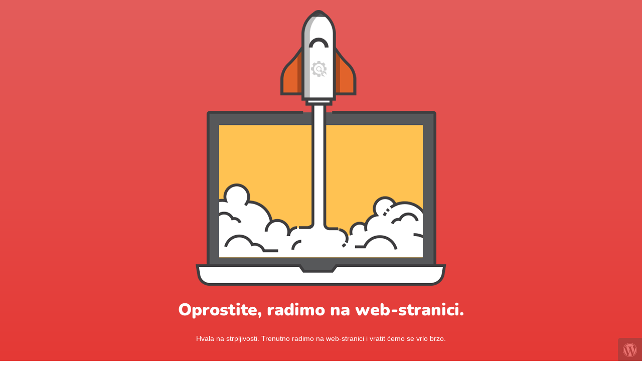

--- FILE ---
content_type: text/html; charset=UTF-8
request_url: http://www.ak-osijek.hr/2014/01/osijecki-modelari-osvojilim12-odlicja.html
body_size: 2201
content:

<html lang="en">
  <head>
    <meta charset="utf-8">
    <meta http-equiv="X-UA-Compatible" content="IE=edge">
    <meta name="viewport" content="width=device-width, initial-scale=1">
    <title>AK-Osijek is under construction</title>
    <meta name="description" content="My WordPress Blog" />
    <meta name="generator" content="Besplatan UnderConstructionPage dodatak za WordPress">
    <link rel="stylesheet" href="https://fonts.bunny.net/css?family=Nunito:200,600,900">
    <link rel="stylesheet" href="http://ak-osijek.hr/wp-content/plugins/under-construction-page/themes/css/bootstrap.min.css?v=4.00" type="text/css">
<link rel="stylesheet" href="http://ak-osijek.hr/wp-content/plugins/under-construction-page/themes/css/common.css?v=4.00" type="text/css">
<link rel="stylesheet" href="http://ak-osijek.hr/wp-content/plugins/under-construction-page/themes/rocket_2/style.css?v=4.00" type="text/css">
<link rel="stylesheet" href="http://ak-osijek.hr/wp-content/plugins/under-construction-page/themes/css/font-awesome.min.css?v=4.00" type="text/css">
<link rel="icon" href="http://ak-osijek.hr/wp-content/plugins/under-construction-page/themes/images/favicon.png" />
  </head>

  <body>
    <div id="hero-image">
      <img src="http://ak-osijek.hr/wp-content/plugins/under-construction-page/themes/rocket_2/rocket.png" alt="Site will launch soon" title="Site will launch soon">
    </div>
    <div class="container">

      <div class="row">
        <div class="col-xs-12 col-md-12 col-lg-12">
          <h1>Oprostite, radimo na web-stranici.</h1>
        </div>
      </div>

      <div class="row">
        <div class="col-xs-12 col-md-8 col-md-offset-2 col-lg-offset-2 col-lg-8">
          <p class="content">Hvala na strpljivosti. Trenutno radimo na web-stranici i vratit ćemo se vrlo brzo.</p>
        </div>
      </div>

      <div class="row" id="social">
        <div class="col-xs-12 col-md-12 col-lg-12">
          
        </div>
      </div>

    </div>
    <div id="login-button" class="loggedout"><a href="http://ak-osijek.hr/wp-login.php"><i class="fa fa-wordpress fa-2x" aria-hidden="true"></i></a></div>
  </body>
</html>
